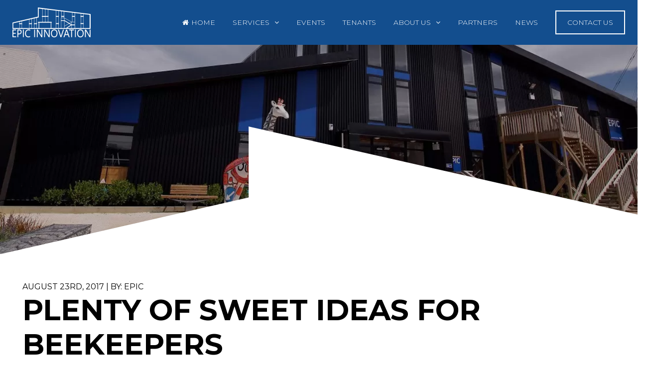

--- FILE ---
content_type: text/html; charset=UTF-8
request_url: https://epicinnovation.co.nz/plenty-of-sweet-ideas-for-beekeepers/
body_size: 39909
content:
<!DOCTYPE html>
<!--[if IE 7]>
<html class="ie ie7" lang="en-US">
<![endif]-->
<!--[if IE 8]>
<html class="ie ie8" lang="en-US">
<![endif]-->
<!--[if !(IE 7) | !(IE 8)  ]><!-->
<html lang="en-US">
<!--<![endif]-->

<head>
  <title>Plenty of sweet ideas for beekeepers - Epic Innovation</title>

  <link rel="pingback" href="https://epicinnovation.co.nz/xmlrpc.php" />
  <meta charset="utf-8">
  <meta http-equiv="X-UA-Compatible" content="IE=edge">
  <meta name="viewport" content="width=device-width, initial-scale=1, shrink-to-fit=no">

  <link rel="icon" type="image/png" href="https://epicinnovation.co.nz/wp-content/themes/epic-2018/images/favicon-32x32.png" sizes="32x32" />
  <link rel="icon" type="image/png" href="https://epicinnovation.co.nz/wp-content/themes/epic-2018/images/favicon-16x16.png" sizes="16x16" />

  <!-- Bootstrap core CSS -->
  <link href="https://epicinnovation.co.nz/wp-content/themes/epic-2018/css/bootstrap.min.css" rel="stylesheet">
  <script src="https://use.fontawesome.com/fd365e3271.js"></script>
<!-- Global site tag (gtag.js) - Google Analytics -->
<script async src="https://www.googletagmanager.com/gtag/js?id=UA-10553265-52"></script>
<script>
  window.dataLayer = window.dataLayer || [];
  function gtag(){dataLayer.push(arguments);}
  gtag('js', new Date());

  gtag('config', 'UA-10553265-52');
</script>

  <!-- Custom Stylesheet -->
  <link rel="stylesheet" href="https://epicinnovation.co.nz/wp-content/themes/epic-2018/style.css" media="screen" />

  <meta name='robots' content='index, follow, max-image-preview:large, max-snippet:-1, max-video-preview:-1' />
	<style>img:is([sizes="auto" i], [sizes^="auto," i]) { contain-intrinsic-size: 3000px 1500px }</style>
	
	<!-- This site is optimized with the Yoast SEO plugin v26.5 - https://yoast.com/wordpress/plugins/seo/ -->
	<link rel="canonical" href="https://epicinnovation.co.nz/plenty-of-sweet-ideas-for-beekeepers/" />
	<meta property="og:locale" content="en_US" />
	<meta property="og:type" content="article" />
	<meta property="og:title" content="Plenty of sweet ideas for beekeepers - Epic Innovation" />
	<meta property="og:description" content="Remote beehive monitoring company Hivemind is undeterred by a shortfall in a crowdfunding effort to test demand for a hobbyist version of its product. Hivemind, of Christchurch, produces a satellite-connected..." />
	<meta property="og:url" content="https://epicinnovation.co.nz/plenty-of-sweet-ideas-for-beekeepers/" />
	<meta property="og:site_name" content="Epic Innovation" />
	<meta property="article:publisher" content="https://www.facebook.com/EPIC.Innovation.Campus/" />
	<meta property="article:published_time" content="2017-08-23T05:37:43+00:00" />
	<meta name="author" content="Epic" />
	<meta name="twitter:card" content="summary_large_image" />
	<meta name="twitter:creator" content="@EpicChCh" />
	<meta name="twitter:site" content="@EpicChCh" />
	<meta name="twitter:label1" content="Written by" />
	<meta name="twitter:data1" content="Epic" />
	<meta name="twitter:label2" content="Est. reading time" />
	<meta name="twitter:data2" content="1 minute" />
	<script type="application/ld+json" class="yoast-schema-graph">{"@context":"https://schema.org","@graph":[{"@type":"WebPage","@id":"https://epicinnovation.co.nz/plenty-of-sweet-ideas-for-beekeepers/","url":"https://epicinnovation.co.nz/plenty-of-sweet-ideas-for-beekeepers/","name":"Plenty of sweet ideas for beekeepers - Epic Innovation","isPartOf":{"@id":"https://epicinnovation.co.nz/#website"},"primaryImageOfPage":{"@id":"https://epicinnovation.co.nz/plenty-of-sweet-ideas-for-beekeepers/#primaryimage"},"image":{"@id":"https://epicinnovation.co.nz/plenty-of-sweet-ideas-for-beekeepers/#primaryimage"},"thumbnailUrl":"","datePublished":"2017-08-23T05:37:43+00:00","author":{"@id":"https://epicinnovation.co.nz/#/schema/person/2269e4ff059555667b44d220b87431c0"},"breadcrumb":{"@id":"https://epicinnovation.co.nz/plenty-of-sweet-ideas-for-beekeepers/#breadcrumb"},"inLanguage":"en-US","potentialAction":[{"@type":"ReadAction","target":["https://epicinnovation.co.nz/plenty-of-sweet-ideas-for-beekeepers/"]}]},{"@type":"ImageObject","inLanguage":"en-US","@id":"https://epicinnovation.co.nz/plenty-of-sweet-ideas-for-beekeepers/#primaryimage","url":"","contentUrl":""},{"@type":"BreadcrumbList","@id":"https://epicinnovation.co.nz/plenty-of-sweet-ideas-for-beekeepers/#breadcrumb","itemListElement":[{"@type":"ListItem","position":1,"name":"Home","item":"https://epicinnovation.co.nz/"},{"@type":"ListItem","position":2,"name":"Plenty of sweet ideas for beekeepers"}]},{"@type":"WebSite","@id":"https://epicinnovation.co.nz/#website","url":"https://epicinnovation.co.nz/","name":"Epic Innovation","description":"","potentialAction":[{"@type":"SearchAction","target":{"@type":"EntryPoint","urlTemplate":"https://epicinnovation.co.nz/?s={search_term_string}"},"query-input":{"@type":"PropertyValueSpecification","valueRequired":true,"valueName":"search_term_string"}}],"inLanguage":"en-US"},{"@type":"Person","@id":"https://epicinnovation.co.nz/#/schema/person/2269e4ff059555667b44d220b87431c0","name":"Epic","url":"https://epicinnovation.co.nz/author/epic/"}]}</script>
	<!-- / Yoast SEO plugin. -->


<link rel='dns-prefetch' href='//stats.wp.com' />
<link rel="alternate" type="application/rss+xml" title="Epic Innovation &raquo; Plenty of sweet ideas for beekeepers Comments Feed" href="https://epicinnovation.co.nz/plenty-of-sweet-ideas-for-beekeepers/feed/" />
<script type="text/javascript">
/* <![CDATA[ */
window._wpemojiSettings = {"baseUrl":"https:\/\/s.w.org\/images\/core\/emoji\/16.0.1\/72x72\/","ext":".png","svgUrl":"https:\/\/s.w.org\/images\/core\/emoji\/16.0.1\/svg\/","svgExt":".svg","source":{"concatemoji":"https:\/\/epicinnovation.co.nz\/wp-includes\/js\/wp-emoji-release.min.js?ver=6.8.2"}};
/*! This file is auto-generated */
!function(s,n){var o,i,e;function c(e){try{var t={supportTests:e,timestamp:(new Date).valueOf()};sessionStorage.setItem(o,JSON.stringify(t))}catch(e){}}function p(e,t,n){e.clearRect(0,0,e.canvas.width,e.canvas.height),e.fillText(t,0,0);var t=new Uint32Array(e.getImageData(0,0,e.canvas.width,e.canvas.height).data),a=(e.clearRect(0,0,e.canvas.width,e.canvas.height),e.fillText(n,0,0),new Uint32Array(e.getImageData(0,0,e.canvas.width,e.canvas.height).data));return t.every(function(e,t){return e===a[t]})}function u(e,t){e.clearRect(0,0,e.canvas.width,e.canvas.height),e.fillText(t,0,0);for(var n=e.getImageData(16,16,1,1),a=0;a<n.data.length;a++)if(0!==n.data[a])return!1;return!0}function f(e,t,n,a){switch(t){case"flag":return n(e,"\ud83c\udff3\ufe0f\u200d\u26a7\ufe0f","\ud83c\udff3\ufe0f\u200b\u26a7\ufe0f")?!1:!n(e,"\ud83c\udde8\ud83c\uddf6","\ud83c\udde8\u200b\ud83c\uddf6")&&!n(e,"\ud83c\udff4\udb40\udc67\udb40\udc62\udb40\udc65\udb40\udc6e\udb40\udc67\udb40\udc7f","\ud83c\udff4\u200b\udb40\udc67\u200b\udb40\udc62\u200b\udb40\udc65\u200b\udb40\udc6e\u200b\udb40\udc67\u200b\udb40\udc7f");case"emoji":return!a(e,"\ud83e\udedf")}return!1}function g(e,t,n,a){var r="undefined"!=typeof WorkerGlobalScope&&self instanceof WorkerGlobalScope?new OffscreenCanvas(300,150):s.createElement("canvas"),o=r.getContext("2d",{willReadFrequently:!0}),i=(o.textBaseline="top",o.font="600 32px Arial",{});return e.forEach(function(e){i[e]=t(o,e,n,a)}),i}function t(e){var t=s.createElement("script");t.src=e,t.defer=!0,s.head.appendChild(t)}"undefined"!=typeof Promise&&(o="wpEmojiSettingsSupports",i=["flag","emoji"],n.supports={everything:!0,everythingExceptFlag:!0},e=new Promise(function(e){s.addEventListener("DOMContentLoaded",e,{once:!0})}),new Promise(function(t){var n=function(){try{var e=JSON.parse(sessionStorage.getItem(o));if("object"==typeof e&&"number"==typeof e.timestamp&&(new Date).valueOf()<e.timestamp+604800&&"object"==typeof e.supportTests)return e.supportTests}catch(e){}return null}();if(!n){if("undefined"!=typeof Worker&&"undefined"!=typeof OffscreenCanvas&&"undefined"!=typeof URL&&URL.createObjectURL&&"undefined"!=typeof Blob)try{var e="postMessage("+g.toString()+"("+[JSON.stringify(i),f.toString(),p.toString(),u.toString()].join(",")+"));",a=new Blob([e],{type:"text/javascript"}),r=new Worker(URL.createObjectURL(a),{name:"wpTestEmojiSupports"});return void(r.onmessage=function(e){c(n=e.data),r.terminate(),t(n)})}catch(e){}c(n=g(i,f,p,u))}t(n)}).then(function(e){for(var t in e)n.supports[t]=e[t],n.supports.everything=n.supports.everything&&n.supports[t],"flag"!==t&&(n.supports.everythingExceptFlag=n.supports.everythingExceptFlag&&n.supports[t]);n.supports.everythingExceptFlag=n.supports.everythingExceptFlag&&!n.supports.flag,n.DOMReady=!1,n.readyCallback=function(){n.DOMReady=!0}}).then(function(){return e}).then(function(){var e;n.supports.everything||(n.readyCallback(),(e=n.source||{}).concatemoji?t(e.concatemoji):e.wpemoji&&e.twemoji&&(t(e.twemoji),t(e.wpemoji)))}))}((window,document),window._wpemojiSettings);
/* ]]> */
</script>
<style id='wp-emoji-styles-inline-css' type='text/css'>

	img.wp-smiley, img.emoji {
		display: inline !important;
		border: none !important;
		box-shadow: none !important;
		height: 1em !important;
		width: 1em !important;
		margin: 0 0.07em !important;
		vertical-align: -0.1em !important;
		background: none !important;
		padding: 0 !important;
	}
</style>
<link rel='stylesheet' id='wp-block-library-css' href='https://epicinnovation.co.nz/wp-includes/css/dist/block-library/style.min.css?ver=6.8.2' type='text/css' media='all' />
<style id='classic-theme-styles-inline-css' type='text/css'>
/*! This file is auto-generated */
.wp-block-button__link{color:#fff;background-color:#32373c;border-radius:9999px;box-shadow:none;text-decoration:none;padding:calc(.667em + 2px) calc(1.333em + 2px);font-size:1.125em}.wp-block-file__button{background:#32373c;color:#fff;text-decoration:none}
</style>
<link rel='stylesheet' id='mediaelement-css' href='https://epicinnovation.co.nz/wp-includes/js/mediaelement/mediaelementplayer-legacy.min.css?ver=4.2.17' type='text/css' media='all' />
<link rel='stylesheet' id='wp-mediaelement-css' href='https://epicinnovation.co.nz/wp-includes/js/mediaelement/wp-mediaelement.min.css?ver=6.8.2' type='text/css' media='all' />
<style id='jetpack-sharing-buttons-style-inline-css' type='text/css'>
.jetpack-sharing-buttons__services-list{display:flex;flex-direction:row;flex-wrap:wrap;gap:0;list-style-type:none;margin:5px;padding:0}.jetpack-sharing-buttons__services-list.has-small-icon-size{font-size:12px}.jetpack-sharing-buttons__services-list.has-normal-icon-size{font-size:16px}.jetpack-sharing-buttons__services-list.has-large-icon-size{font-size:24px}.jetpack-sharing-buttons__services-list.has-huge-icon-size{font-size:36px}@media print{.jetpack-sharing-buttons__services-list{display:none!important}}.editor-styles-wrapper .wp-block-jetpack-sharing-buttons{gap:0;padding-inline-start:0}ul.jetpack-sharing-buttons__services-list.has-background{padding:1.25em 2.375em}
</style>
<style id='global-styles-inline-css' type='text/css'>
:root{--wp--preset--aspect-ratio--square: 1;--wp--preset--aspect-ratio--4-3: 4/3;--wp--preset--aspect-ratio--3-4: 3/4;--wp--preset--aspect-ratio--3-2: 3/2;--wp--preset--aspect-ratio--2-3: 2/3;--wp--preset--aspect-ratio--16-9: 16/9;--wp--preset--aspect-ratio--9-16: 9/16;--wp--preset--color--black: #000000;--wp--preset--color--cyan-bluish-gray: #abb8c3;--wp--preset--color--white: #ffffff;--wp--preset--color--pale-pink: #f78da7;--wp--preset--color--vivid-red: #cf2e2e;--wp--preset--color--luminous-vivid-orange: #ff6900;--wp--preset--color--luminous-vivid-amber: #fcb900;--wp--preset--color--light-green-cyan: #7bdcb5;--wp--preset--color--vivid-green-cyan: #00d084;--wp--preset--color--pale-cyan-blue: #8ed1fc;--wp--preset--color--vivid-cyan-blue: #0693e3;--wp--preset--color--vivid-purple: #9b51e0;--wp--preset--gradient--vivid-cyan-blue-to-vivid-purple: linear-gradient(135deg,rgba(6,147,227,1) 0%,rgb(155,81,224) 100%);--wp--preset--gradient--light-green-cyan-to-vivid-green-cyan: linear-gradient(135deg,rgb(122,220,180) 0%,rgb(0,208,130) 100%);--wp--preset--gradient--luminous-vivid-amber-to-luminous-vivid-orange: linear-gradient(135deg,rgba(252,185,0,1) 0%,rgba(255,105,0,1) 100%);--wp--preset--gradient--luminous-vivid-orange-to-vivid-red: linear-gradient(135deg,rgba(255,105,0,1) 0%,rgb(207,46,46) 100%);--wp--preset--gradient--very-light-gray-to-cyan-bluish-gray: linear-gradient(135deg,rgb(238,238,238) 0%,rgb(169,184,195) 100%);--wp--preset--gradient--cool-to-warm-spectrum: linear-gradient(135deg,rgb(74,234,220) 0%,rgb(151,120,209) 20%,rgb(207,42,186) 40%,rgb(238,44,130) 60%,rgb(251,105,98) 80%,rgb(254,248,76) 100%);--wp--preset--gradient--blush-light-purple: linear-gradient(135deg,rgb(255,206,236) 0%,rgb(152,150,240) 100%);--wp--preset--gradient--blush-bordeaux: linear-gradient(135deg,rgb(254,205,165) 0%,rgb(254,45,45) 50%,rgb(107,0,62) 100%);--wp--preset--gradient--luminous-dusk: linear-gradient(135deg,rgb(255,203,112) 0%,rgb(199,81,192) 50%,rgb(65,88,208) 100%);--wp--preset--gradient--pale-ocean: linear-gradient(135deg,rgb(255,245,203) 0%,rgb(182,227,212) 50%,rgb(51,167,181) 100%);--wp--preset--gradient--electric-grass: linear-gradient(135deg,rgb(202,248,128) 0%,rgb(113,206,126) 100%);--wp--preset--gradient--midnight: linear-gradient(135deg,rgb(2,3,129) 0%,rgb(40,116,252) 100%);--wp--preset--font-size--small: 13px;--wp--preset--font-size--medium: 20px;--wp--preset--font-size--large: 36px;--wp--preset--font-size--x-large: 42px;--wp--preset--spacing--20: 0.44rem;--wp--preset--spacing--30: 0.67rem;--wp--preset--spacing--40: 1rem;--wp--preset--spacing--50: 1.5rem;--wp--preset--spacing--60: 2.25rem;--wp--preset--spacing--70: 3.38rem;--wp--preset--spacing--80: 5.06rem;--wp--preset--shadow--natural: 6px 6px 9px rgba(0, 0, 0, 0.2);--wp--preset--shadow--deep: 12px 12px 50px rgba(0, 0, 0, 0.4);--wp--preset--shadow--sharp: 6px 6px 0px rgba(0, 0, 0, 0.2);--wp--preset--shadow--outlined: 6px 6px 0px -3px rgba(255, 255, 255, 1), 6px 6px rgba(0, 0, 0, 1);--wp--preset--shadow--crisp: 6px 6px 0px rgba(0, 0, 0, 1);}:where(.is-layout-flex){gap: 0.5em;}:where(.is-layout-grid){gap: 0.5em;}body .is-layout-flex{display: flex;}.is-layout-flex{flex-wrap: wrap;align-items: center;}.is-layout-flex > :is(*, div){margin: 0;}body .is-layout-grid{display: grid;}.is-layout-grid > :is(*, div){margin: 0;}:where(.wp-block-columns.is-layout-flex){gap: 2em;}:where(.wp-block-columns.is-layout-grid){gap: 2em;}:where(.wp-block-post-template.is-layout-flex){gap: 1.25em;}:where(.wp-block-post-template.is-layout-grid){gap: 1.25em;}.has-black-color{color: var(--wp--preset--color--black) !important;}.has-cyan-bluish-gray-color{color: var(--wp--preset--color--cyan-bluish-gray) !important;}.has-white-color{color: var(--wp--preset--color--white) !important;}.has-pale-pink-color{color: var(--wp--preset--color--pale-pink) !important;}.has-vivid-red-color{color: var(--wp--preset--color--vivid-red) !important;}.has-luminous-vivid-orange-color{color: var(--wp--preset--color--luminous-vivid-orange) !important;}.has-luminous-vivid-amber-color{color: var(--wp--preset--color--luminous-vivid-amber) !important;}.has-light-green-cyan-color{color: var(--wp--preset--color--light-green-cyan) !important;}.has-vivid-green-cyan-color{color: var(--wp--preset--color--vivid-green-cyan) !important;}.has-pale-cyan-blue-color{color: var(--wp--preset--color--pale-cyan-blue) !important;}.has-vivid-cyan-blue-color{color: var(--wp--preset--color--vivid-cyan-blue) !important;}.has-vivid-purple-color{color: var(--wp--preset--color--vivid-purple) !important;}.has-black-background-color{background-color: var(--wp--preset--color--black) !important;}.has-cyan-bluish-gray-background-color{background-color: var(--wp--preset--color--cyan-bluish-gray) !important;}.has-white-background-color{background-color: var(--wp--preset--color--white) !important;}.has-pale-pink-background-color{background-color: var(--wp--preset--color--pale-pink) !important;}.has-vivid-red-background-color{background-color: var(--wp--preset--color--vivid-red) !important;}.has-luminous-vivid-orange-background-color{background-color: var(--wp--preset--color--luminous-vivid-orange) !important;}.has-luminous-vivid-amber-background-color{background-color: var(--wp--preset--color--luminous-vivid-amber) !important;}.has-light-green-cyan-background-color{background-color: var(--wp--preset--color--light-green-cyan) !important;}.has-vivid-green-cyan-background-color{background-color: var(--wp--preset--color--vivid-green-cyan) !important;}.has-pale-cyan-blue-background-color{background-color: var(--wp--preset--color--pale-cyan-blue) !important;}.has-vivid-cyan-blue-background-color{background-color: var(--wp--preset--color--vivid-cyan-blue) !important;}.has-vivid-purple-background-color{background-color: var(--wp--preset--color--vivid-purple) !important;}.has-black-border-color{border-color: var(--wp--preset--color--black) !important;}.has-cyan-bluish-gray-border-color{border-color: var(--wp--preset--color--cyan-bluish-gray) !important;}.has-white-border-color{border-color: var(--wp--preset--color--white) !important;}.has-pale-pink-border-color{border-color: var(--wp--preset--color--pale-pink) !important;}.has-vivid-red-border-color{border-color: var(--wp--preset--color--vivid-red) !important;}.has-luminous-vivid-orange-border-color{border-color: var(--wp--preset--color--luminous-vivid-orange) !important;}.has-luminous-vivid-amber-border-color{border-color: var(--wp--preset--color--luminous-vivid-amber) !important;}.has-light-green-cyan-border-color{border-color: var(--wp--preset--color--light-green-cyan) !important;}.has-vivid-green-cyan-border-color{border-color: var(--wp--preset--color--vivid-green-cyan) !important;}.has-pale-cyan-blue-border-color{border-color: var(--wp--preset--color--pale-cyan-blue) !important;}.has-vivid-cyan-blue-border-color{border-color: var(--wp--preset--color--vivid-cyan-blue) !important;}.has-vivid-purple-border-color{border-color: var(--wp--preset--color--vivid-purple) !important;}.has-vivid-cyan-blue-to-vivid-purple-gradient-background{background: var(--wp--preset--gradient--vivid-cyan-blue-to-vivid-purple) !important;}.has-light-green-cyan-to-vivid-green-cyan-gradient-background{background: var(--wp--preset--gradient--light-green-cyan-to-vivid-green-cyan) !important;}.has-luminous-vivid-amber-to-luminous-vivid-orange-gradient-background{background: var(--wp--preset--gradient--luminous-vivid-amber-to-luminous-vivid-orange) !important;}.has-luminous-vivid-orange-to-vivid-red-gradient-background{background: var(--wp--preset--gradient--luminous-vivid-orange-to-vivid-red) !important;}.has-very-light-gray-to-cyan-bluish-gray-gradient-background{background: var(--wp--preset--gradient--very-light-gray-to-cyan-bluish-gray) !important;}.has-cool-to-warm-spectrum-gradient-background{background: var(--wp--preset--gradient--cool-to-warm-spectrum) !important;}.has-blush-light-purple-gradient-background{background: var(--wp--preset--gradient--blush-light-purple) !important;}.has-blush-bordeaux-gradient-background{background: var(--wp--preset--gradient--blush-bordeaux) !important;}.has-luminous-dusk-gradient-background{background: var(--wp--preset--gradient--luminous-dusk) !important;}.has-pale-ocean-gradient-background{background: var(--wp--preset--gradient--pale-ocean) !important;}.has-electric-grass-gradient-background{background: var(--wp--preset--gradient--electric-grass) !important;}.has-midnight-gradient-background{background: var(--wp--preset--gradient--midnight) !important;}.has-small-font-size{font-size: var(--wp--preset--font-size--small) !important;}.has-medium-font-size{font-size: var(--wp--preset--font-size--medium) !important;}.has-large-font-size{font-size: var(--wp--preset--font-size--large) !important;}.has-x-large-font-size{font-size: var(--wp--preset--font-size--x-large) !important;}
:where(.wp-block-post-template.is-layout-flex){gap: 1.25em;}:where(.wp-block-post-template.is-layout-grid){gap: 1.25em;}
:where(.wp-block-columns.is-layout-flex){gap: 2em;}:where(.wp-block-columns.is-layout-grid){gap: 2em;}
:root :where(.wp-block-pullquote){font-size: 1.5em;line-height: 1.6;}
</style>
<link rel='stylesheet' id='responsive-lightbox-swipebox-css' href='https://epicinnovation.co.nz/wp-content/plugins/responsive-lightbox/assets/swipebox/swipebox.min.css?ver=1.5.2' type='text/css' media='all' />
<link rel='stylesheet' id='wp-pagenavi-css' href='https://epicinnovation.co.nz/wp-content/plugins/wp-pagenavi/pagenavi-css.css?ver=2.70' type='text/css' media='all' />
<script type="text/javascript" src="https://epicinnovation.co.nz/wp-content/themes/epic-2018/js/jQuery.min.js" id="jquery-js"></script>
<script type="text/javascript" src="https://epicinnovation.co.nz/wp-content/plugins/responsive-lightbox/assets/infinitescroll/infinite-scroll.pkgd.min.js?ver=4.0.1" id="responsive-lightbox-infinite-scroll-js"></script>
<link rel="https://api.w.org/" href="https://epicinnovation.co.nz/wp-json/" /><link rel="alternate" title="JSON" type="application/json" href="https://epicinnovation.co.nz/wp-json/wp/v2/posts/1009" /><link rel="EditURI" type="application/rsd+xml" title="RSD" href="https://epicinnovation.co.nz/xmlrpc.php?rsd" />
<meta name="generator" content="WordPress 6.8.2" />
<link rel='shortlink' href='https://epicinnovation.co.nz/?p=1009' />
<link rel="alternate" title="oEmbed (JSON)" type="application/json+oembed" href="https://epicinnovation.co.nz/wp-json/oembed/1.0/embed?url=https%3A%2F%2Fepicinnovation.co.nz%2Fplenty-of-sweet-ideas-for-beekeepers%2F" />
<link rel="alternate" title="oEmbed (XML)" type="text/xml+oembed" href="https://epicinnovation.co.nz/wp-json/oembed/1.0/embed?url=https%3A%2F%2Fepicinnovation.co.nz%2Fplenty-of-sweet-ideas-for-beekeepers%2F&#038;format=xml" />
<script type="text/javascript">
(function(url){
	if(/(?:Chrome\/26\.0\.1410\.63 Safari\/537\.31|WordfenceTestMonBot)/.test(navigator.userAgent)){ return; }
	var addEvent = function(evt, handler) {
		if (window.addEventListener) {
			document.addEventListener(evt, handler, false);
		} else if (window.attachEvent) {
			document.attachEvent('on' + evt, handler);
		}
	};
	var removeEvent = function(evt, handler) {
		if (window.removeEventListener) {
			document.removeEventListener(evt, handler, false);
		} else if (window.detachEvent) {
			document.detachEvent('on' + evt, handler);
		}
	};
	var evts = 'contextmenu dblclick drag dragend dragenter dragleave dragover dragstart drop keydown keypress keyup mousedown mousemove mouseout mouseover mouseup mousewheel scroll'.split(' ');
	var logHuman = function() {
		if (window.wfLogHumanRan) { return; }
		window.wfLogHumanRan = true;
		var wfscr = document.createElement('script');
		wfscr.type = 'text/javascript';
		wfscr.async = true;
		wfscr.src = url + '&r=' + Math.random();
		(document.getElementsByTagName('head')[0]||document.getElementsByTagName('body')[0]).appendChild(wfscr);
		for (var i = 0; i < evts.length; i++) {
			removeEvent(evts[i], logHuman);
		}
	};
	for (var i = 0; i < evts.length; i++) {
		addEvent(evts[i], logHuman);
	}
})('//epicinnovation.co.nz/?wordfence_lh=1&hid=9BDABC511B734FE7D2A8C42A7C22D7F6');
</script><meta name="tec-api-version" content="v1"><meta name="tec-api-origin" content="https://epicinnovation.co.nz"><link rel="alternate" href="https://epicinnovation.co.nz/wp-json/tribe/events/v1/" />	<style>img#wpstats{display:none}</style>
		</head>

<body class="wp-singular post-template-default single single-post postid-1009 single-format-standard wp-theme-epic-2018 tribe-no-js page-template-epic-2018">

  <!-- Mobile Nav -->
   <div id="mobileNav">
      <div class="mobileNav-header">
          <span class="navToggle"><i class="fa fa-times" aria-hidden="true"></i> Close</span>
          <div class="clear"></div>
      </div>
      <nav class="mobile-main-menu"><ul id="menu-main-menu" class="menu"><li id="menu-item-22" class="home menu-item menu-item-type-post_type menu-item-object-page menu-item-home menu-item-22"><a href="https://epicinnovation.co.nz/">Home</a></li>
<li id="menu-item-29" class="menu-item menu-item-type-post_type menu-item-object-page menu-item-has-children menu-item-29"><a href="https://epicinnovation.co.nz/services/">Services</a>
<ul class="sub-menu">
	<li id="menu-item-1430" class="menu-item menu-item-type-post_type menu-item-object-page menu-item-1430"><a href="https://epicinnovation.co.nz/services/meeting-rooms/">Meeting Rooms</a></li>
	<li id="menu-item-1433" class="menu-item menu-item-type-custom menu-item-object-custom menu-item-1433"><a href="/tenants">Tenancy</a></li>
	<li id="menu-item-1432" class="menu-item menu-item-type-post_type menu-item-object-page menu-item-1432"><a href="https://epicinnovation.co.nz/tenancy-enquiry/">Tenancy Enquiry</a></li>
	<li id="menu-item-1435" class="menu-item menu-item-type-post_type menu-item-object-page menu-item-1435"><a href="https://epicinnovation.co.nz/host-an-event/">Host An Event</a></li>
</ul>
</li>
<li id="menu-item-7702" class="menu-item menu-item-type-custom menu-item-object-custom menu-item-7702"><a href="https://epicinnovation.co.nz/events/month/">Events</a></li>
<li id="menu-item-275" class="menu-item menu-item-type-custom menu-item-object-custom menu-item-275"><a href="/tenants">Tenants</a></li>
<li id="menu-item-23" class="menu-item menu-item-type-post_type menu-item-object-page menu-item-has-children menu-item-23"><a href="https://epicinnovation.co.nz/about-us/">About Us</a>
<ul class="sub-menu">
	<li id="menu-item-1426" class="menu-item menu-item-type-post_type menu-item-object-page menu-item-1426"><a href="https://epicinnovation.co.nz/about-us/media/">Media</a></li>
</ul>
</li>
<li id="menu-item-30" class="menu-item menu-item-type-post_type menu-item-object-page menu-item-30"><a href="https://epicinnovation.co.nz/partners/">Partners</a></li>
<li id="menu-item-28" class="menu-item menu-item-type-post_type menu-item-object-page menu-item-28"><a href="https://epicinnovation.co.nz/news/">News</a></li>
<li id="menu-item-24" class="contact-us menu-item menu-item-type-post_type menu-item-object-page menu-item-24"><a href="https://epicinnovation.co.nz/contact-us/">Contact Us</a></li>
</ul></nav>  </div>
  <div class="mobileNav-overlay"></div>
  <!-- =============== -->

  <div id="wrap">
        <div class="header-image-bg page" style="background-image:url('https://epicinnovation.co.nz/wp-content/themes/epic-2018/images/default-bg.jpg');">
      <div class="header-image-bg-overlay"></div>
        <header>
      <!--<div id="header-top">
        <div class="width-restrict">
          <div class="left">
            <ul>
              <li><a href="https://www.facebook.com/EPIC.Innovation.Campus/" target="_blank"><i class="fa fa-facebook" aria-hidden="true"></i></a></li>
              <li><a href="https://twitter.com/EpicChCh" target="_blank"><i class="fa fa-twitter" aria-hidden="true"></i></a></li>
              <li><a href="https://www.youtube.com/user/EPICchch" target="_blank"><i class="fa fa-youtube-play" aria-hidden="true"></i></a></li>
              <li><a href="https://www.instagram.com/epicinnovation/" target="_blank"><i class="fa fa-instagram" aria-hidden="true"></i></a></li>
            </ul>
          </div>--><!--left-->
          <!--<div class="right">-->
            <!--<ul>
              <li><a href="/wp-login.php"><i class="fa fa-user-o" aria-hidden="true"></i>Login</a></li>
            </ul>-->
          <!--</div>--><!--right-->
        <!--<div class="clear"></div>
        </div>--><!--width-restrict-->
      <!--</div>--><!--header-top-->

      <div class="container-fluid main-menu-wrapper">
        <div class="width-restrict">
            <a href="https://epicinnovation.co.nz" class="header-logo"><img src="https://epicinnovation.co.nz/wp-content/themes/epic-2018/images/logo.png" alt="Epic Logo"/></a>
            <nav class="main-menu d-none d-sm-none d-md-none d-lg-block"><ul id="menu-main-menu-1" class="menu"><li class="home menu-item menu-item-type-post_type menu-item-object-page menu-item-home menu-item-22"><a href="https://epicinnovation.co.nz/">Home</a></li>
<li class="menu-item menu-item-type-post_type menu-item-object-page menu-item-has-children menu-item-29"><a href="https://epicinnovation.co.nz/services/">Services</a>
<ul class="sub-menu">
	<li class="menu-item menu-item-type-post_type menu-item-object-page menu-item-1430"><a href="https://epicinnovation.co.nz/services/meeting-rooms/">Meeting Rooms</a></li>
	<li class="menu-item menu-item-type-custom menu-item-object-custom menu-item-1433"><a href="/tenants">Tenancy</a></li>
	<li class="menu-item menu-item-type-post_type menu-item-object-page menu-item-1432"><a href="https://epicinnovation.co.nz/tenancy-enquiry/">Tenancy Enquiry</a></li>
	<li class="menu-item menu-item-type-post_type menu-item-object-page menu-item-1435"><a href="https://epicinnovation.co.nz/host-an-event/">Host An Event</a></li>
</ul>
</li>
<li class="menu-item menu-item-type-custom menu-item-object-custom menu-item-7702"><a href="https://epicinnovation.co.nz/events/month/">Events</a></li>
<li class="menu-item menu-item-type-custom menu-item-object-custom menu-item-275"><a href="/tenants">Tenants</a></li>
<li class="menu-item menu-item-type-post_type menu-item-object-page menu-item-has-children menu-item-23"><a href="https://epicinnovation.co.nz/about-us/">About Us</a>
<ul class="sub-menu">
	<li class="menu-item menu-item-type-post_type menu-item-object-page menu-item-1426"><a href="https://epicinnovation.co.nz/about-us/media/">Media</a></li>
</ul>
</li>
<li class="menu-item menu-item-type-post_type menu-item-object-page menu-item-30"><a href="https://epicinnovation.co.nz/partners/">Partners</a></li>
<li class="menu-item menu-item-type-post_type menu-item-object-page menu-item-28"><a href="https://epicinnovation.co.nz/news/">News</a></li>
<li class="contact-us menu-item menu-item-type-post_type menu-item-object-page menu-item-24"><a href="https://epicinnovation.co.nz/contact-us/">Contact Us</a></li>
</ul></nav>            <span class="navToggle d-block d-xs-block d-sm-block d-md-block d-lg-none d-xl-none">Menu <i class="fa fa-bars" aria-hidden="true"></i></span>
        </div><!--width-restrict-->
        <div class="clear"></div>
      </div>
    </header>

    <div id="header-change"></div>

    
    <section id="page" class="container">
      <div class="col-xs-12">
        <div class="jumbotron">
                    <p class="lead"></p>
          <h1></h1>
          <div class="clear"></div>
        </div><!--jumbotron-->
      </div><!--col-xs-12-->
    </section><!-- container -->

    
    </div><!--header-image-bg-->

    <div class="building-clip-path"></div>

    
	<section id="page" class="container single-post">
		<div class="col-xs-12">
			<div class="jumbotron single">
								<span>August 23rd, 2017 | By: Epic</span>
				<h1>Plenty of sweet ideas for beekeepers</h1>
				<div class="clear"></div>
			</div><!--jumbotron-->
		</div><!--col-xs-12-->
	</section><!-- container -->

	</div><!--header-image-bg-->


	<div class="single page content">
		<div class="container">
		
			<article id="blog-post" itemscope="" itemtype="http://schema.org/BlogPosting">
	    	<div class="content" itemprop="articleBody"><div class="itemIntroText">
<p>Remote beehive monitoring company Hivemind is undeterred by a shortfall in a crowdfunding effort to test demand for a hobbyist version of its product.</p>
</div>
<div class="itemFullText">
<p>Hivemind, of Christchurch, produces a satellite-connected beehive monitoring system for remote hive sites, even those out of mobile coverage.</p>
<p>The system primarily monitors beehive weight, hive temperature, humidity and site rainfall. A wireless site hub collects the readings from individual hives and uploads the data via a satellite link to the company’s webserver, to be made available to clients online.</p>
<p>Earlier this year, the company started an Indiegogo campaign to crowdfund its work on a cheaper hobbyist version, which would connect via domestic wireless and smartphones rather than satellite, and be suitable for backyard beekeepers. The campaign fell short of its funding target.</p>
<p>“I guess we found out what we needed to from that: no, it’s not something the hobbyists are keen on at the moment,” said Hivemind director Berwyn Hoyt.</p>
<p>To read the full article <a href="http://www.ruralnewsgroup.co.nz/item/12281-plenty-of-sweet-ideas-for-beekeepers?_cldee=d2VuZHlAZXBpY2lubm92YXRpb24uY28ubno%3D&amp;recipientid=contact-d96d1012475ae4118bf0d89d67648800-fe64de26bf154e5dbbdcb701f3e337db&amp;esid=5ed3af4d-6f81-e711-8113-e0071b677c51&amp;urlid=9">click here</a>.</p>
</div>
</div>
			</article><!-- blog-post -->

				</div><!--container-->
	</div><!--content-->

</div><!-- #wrap -->

<footer>
  <div class="container-fluid">
    <div class="row">
      <div class="col-12 col-xl-8 col-lg-8 col-md-12 col-sm-12 map">
        <!--<div class="map-responsive">-->
          <iframe src="https://www.google.com/maps/embed?pb=!1m18!1m12!1m3!1d2892.399693485518!2d172.63788391602156!3d-43.53570957912537!2m3!1f0!2f0!3f0!3m2!1i1024!2i768!4f13.1!3m3!1m2!1s0x6d318a186160b3c9%3A0xe4fedfc7a99b4ae0!2sEnterprise+Precinct+and+Innovation+Campus!5e0!3m2!1sen!2snz!4v1521593541702" width="600" height="450" style="border:0" allowfullscreen></iframe>
        <!--</div>--><!--map-responsive-->
      </div><!--map-->
      <div class="col-12 col-xl-4 col-lg-4 col-md-12 col-sm-12 address">
        <h5>Come &amp; Visit</h5>
        <address>
          <span><strong>EPIC Innovation Campus</strong></span>
          <span>76/106 Manchester St,</span>
          <span>Christchurch Central,</span>
          <span>Christchurch 8011.</span>
        </address>
        <a href="mailto:hello@epicchristchurch.co.nz">Email: hello@epicchristchurch.co.nz</a>
        <ul>
          <li><a href="https://www.facebook.com/EPIC.Innovation.Campus/" target="_blank"><i class="fa fa-facebook" aria-hidden="true"></i></a></li>
          <li><a href="https://twitter.com/EpicChCh" target="_blank"><i class="fa fa-twitter" aria-hidden="true"></i></a></li>
          <!-- <li><a href="https://www.youtube.com/user/EPICchch" target="_blank"><i class="fa fa-youtube-play" aria-hidden="true"></i></a></li> -->
          <li><a href="https://www.instagram.com/epicinnovationchch/" target="_blank"><i class="fa fa-instagram" aria-hidden="true"></i></a></li>
        </ul>
      </div><!--address-->
    </div><!--row-->
  </div><!--container-fluid-->
  <div class="footer-bottom">
    <div class="container-fluid">
      <div class="width-restrict">
        <div class="left">
          <span>&copy; Copyright Epic Innovation</span>
          <a href="/sitemap">Sitemap</a>
          <a href="terms-conditions">Terms &amp; Conditions</a>
          <a href="/privacy-policy">Privacy Policy</a>
        </div><!--left-->
        <div class="right">
          <span><a href="https://www.metadigital.co.nz/" target="_blank">Website By Meta Digital</a></span>
        </div><!--right-->
      </div><!--width-restrict-->
    </div><!--container-fluid-->
  </div><!--footer-bottom-->
</footer>

<script type="speculationrules">
{"prefetch":[{"source":"document","where":{"and":[{"href_matches":"\/*"},{"not":{"href_matches":["\/wp-*.php","\/wp-admin\/*","\/wp-content\/uploads\/*","\/wp-content\/*","\/wp-content\/plugins\/*","\/wp-content\/themes\/epic-2018\/*","\/*\\?(.+)"]}},{"not":{"selector_matches":"a[rel~=\"nofollow\"]"}},{"not":{"selector_matches":".no-prefetch, .no-prefetch a"}}]},"eagerness":"conservative"}]}
</script>
		<script>
		( function ( body ) {
			'use strict';
			body.className = body.className.replace( /\btribe-no-js\b/, 'tribe-js' );
		} )( document.body );
		</script>
		<script> /* <![CDATA[ */var tribe_l10n_datatables = {"aria":{"sort_ascending":": activate to sort column ascending","sort_descending":": activate to sort column descending"},"length_menu":"Show _MENU_ entries","empty_table":"No data available in table","info":"Showing _START_ to _END_ of _TOTAL_ entries","info_empty":"Showing 0 to 0 of 0 entries","info_filtered":"(filtered from _MAX_ total entries)","zero_records":"No matching records found","search":"Search:","all_selected_text":"All items on this page were selected. ","select_all_link":"Select all pages","clear_selection":"Clear Selection.","pagination":{"all":"All","next":"Next","previous":"Previous"},"select":{"rows":{"0":"","_":": Selected %d rows","1":": Selected 1 row"}},"datepicker":{"dayNames":["Sunday","Monday","Tuesday","Wednesday","Thursday","Friday","Saturday"],"dayNamesShort":["Sun","Mon","Tue","Wed","Thu","Fri","Sat"],"dayNamesMin":["S","M","T","W","T","F","S"],"monthNames":["January","February","March","April","May","June","July","August","September","October","November","December"],"monthNamesShort":["January","February","March","April","May","June","July","August","September","October","November","December"],"monthNamesMin":["Jan","Feb","Mar","Apr","May","Jun","Jul","Aug","Sep","Oct","Nov","Dec"],"nextText":"Next","prevText":"Prev","currentText":"Today","closeText":"Done","today":"Today","clear":"Clear"}};/* ]]> */ </script><script type="text/javascript" src="https://epicinnovation.co.nz/wp-content/plugins/the-events-calendar/common/build/js/user-agent.js?ver=da75d0bdea6dde3898df" id="tec-user-agent-js"></script>
<script type="text/javascript" src="https://epicinnovation.co.nz/wp-content/plugins/responsive-lightbox/assets/swipebox/jquery.swipebox.min.js?ver=1.5.2" id="responsive-lightbox-swipebox-js"></script>
<script src='https://epicinnovation.co.nz/wp-content/plugins/the-events-calendar/common/build/js/underscore-before.js'></script>
<script type="text/javascript" src="https://epicinnovation.co.nz/wp-includes/js/underscore.min.js?ver=1.13.7" id="underscore-js"></script>
<script src='https://epicinnovation.co.nz/wp-content/plugins/the-events-calendar/common/build/js/underscore-after.js'></script>
<script type="text/javascript" id="responsive-lightbox-js-before">
/* <![CDATA[ */
var rlArgs = {"script":"swipebox","selector":"lightbox","customEvents":"","activeGalleries":true,"animation":true,"hideCloseButtonOnMobile":false,"removeBarsOnMobile":false,"hideBars":false,"hideBarsDelay":5000,"videoMaxWidth":1080,"useSVG":true,"loopAtEnd":false,"woocommerce_gallery":false,"ajaxurl":"https:\/\/epicinnovation.co.nz\/wp-admin\/admin-ajax.php","nonce":"a93db33d6a","preview":false,"postId":1009,"scriptExtension":false};
/* ]]> */
</script>
<script type="text/javascript" src="https://epicinnovation.co.nz/wp-content/plugins/responsive-lightbox/js/front.js?ver=2.5.4" id="responsive-lightbox-js"></script>
<script type="text/javascript" id="jetpack-stats-js-before">
/* <![CDATA[ */
_stq = window._stq || [];
_stq.push([ "view", JSON.parse("{\"v\":\"ext\",\"blog\":\"148769836\",\"post\":\"1009\",\"tz\":\"13\",\"srv\":\"epicinnovation.co.nz\",\"j\":\"1:15.3.1\"}") ]);
_stq.push([ "clickTrackerInit", "148769836", "1009" ]);
/* ]]> */
</script>
<script type="text/javascript" src="https://stats.wp.com/e-202550.js" id="jetpack-stats-js" defer="defer" data-wp-strategy="defer"></script>
    <!-- Bootstrap core JavaScript
    ================================================== -->
    <!-- Placed at the end of the document so the pages load faster -->
    <script src="https://epicinnovation.co.nz/wp-content/themes/epic-2018/js/bootstrap.min.js"></script>
    <script src="https://epicinnovation.co.nz/wp-content/themes/epic-2018/js/meta.js"></script>
    <script src="https://epicinnovation.co.nz/wp-content/themes/epic-2018/js/waypoints.min.js"></script>
    <script src="https://ajax.googleapis.com/ajax/libs/webfont/1.5.2/webfont.js"></script>
    <script>WebFont.load({ google: { families: ['Montserrat:100,300,400,500,600,700'] }});</script>
  </body>
</html>


--- FILE ---
content_type: text/css
request_url: https://epicinnovation.co.nz/wp-content/themes/epic-2018/style.css
body_size: 35917
content:
/*
      ___        ___      ___        ___
     /\__\      /\  \    /\  \      /\  \
    /::|  |    /::\  \   \:\  \    /::\  \
   /:|:|  |   /:/\:\  \   \:\  \  /:/\:\  \
  /:/|:|__|__/::\~\:\  \  /::\  \/::\~\:\  \    ___  _ ____ _ ___ ____ _
 /:/ |::::\__\/\:\ \:\__\/:/\:\__\/\:\ \:\__\   |__> | |__, |  |  |--| |___
 \/__/~~/:/  /\~\:\ \/__/:/  \/__/__\:\/:/  /   .co.nz
       /:/  /\:\ \:\__\/:/  /        \::/  /
      /:/  /  \:\ \/__/\/__/         /:/  /
     /:/  /    \:\__\               /:/  /
     \/__/      \/__/               \/__/


Theme Name: Epic 2018
Description: Epic 2018 Theme
Version: 1
Author: Meta Digital
Author URI: http://metadigital.co.nz/
*/

/* Sticky Footer
================*/

html{height: 100%; overflow-x: hidden; font-size:62.5%;}

body {height: 100%; min-height: 100%; height: auto!important; display: flex; flex-direction: column; position: relative; font-family: 'Montserrat', sans-serif; font-size:1.6rem; color:#707070;}

#wrap{flex: 1 0 0; -ms-flex: 1 0 0; position: relative; right: 0; -webkit-transition: right .5s; -moz-transition: right .5s; -o-transition: right .5s; transition: right .5s;}

/* Global Styles
================*/
h1{font-size:5.8rem; font-weight:700; text-transform:uppercase; color:#333333;}
h2{font-size:4.8rem; font-weight:700; text-transform:uppercase;  color:#333333;}
h3{font-size:3.6rem; font-weight:700; text-transform:uppercase;  color:#333333;}
h4{font-size:2.8rem; font-weight:700; text-transform:uppercase;  color:#333333;}
h5{font-size:1.8rem; font-weight:700; text-transform:uppercase;  color:#333333;}

p{}
.lead{font-size: 2.4rem; text-transform:uppercase; color:#333333; padding-bottom:0px; margin-bottom:0px;}
strong{font-weight:bold}

a{color:#0056b3; text-decoration: none; -webkit-transition: all 0.5s ease; -moz-transition: all 0.5s ease; -o-transition: all 0.5s ease; transition: all 0.5s ease;}
a:visited, a:hover, a:active{text-decoration: underline;}

.testimonial-button{text-align:center; padding-top:45px;}

a.dark-border-link{border:2px solid #333333; color:#333333; padding:13px 22px; text-decoration:none;}
a.dark-border-link:hover{border:2px solid #27a6d6; background-color:#27a6d6; color:#ffffff; padding:13px 22px;}

a.border-link{border:2px solid #ffffff; color:#ffffff; padding:13px 22px; text-decoration:none;}
a.border-link:hover{border:2px solid #27a6d6; background-color:#27a6d6; padding:13px 22px;}
a.solid-button{padding:13px 22px; text-transform:uppercase;}

.gform_button{border:2px solid #333333!important; color:#333333; padding:10px 22px!important; background-color:unset; text-decoration:none;}
.gform_button:hover{border:2px solid #27a6d6!important; background-color:#27a6d6; color:#ffffff; cursor:pointer;}

.gfield_label{font-weight:300!important;}
.gform_wrapper input, .gform_wrapper textarea{border:1px solid #333333;}

.clear{clear:both;}

.alignright, img.alignright {float: right; margin: 0 0 15px 30px;}
.alignleft, img.alignleft{float: left; margin: 0 30px 15px 0;}

* {outline:none!important;}

.width-restrict{max-width:1500px; margin:0 auto;}

#yoast-breadcrumbs{font-size:14px; margin-bottom:20px; font-weight:200; color:#ffffff; text-transform:uppercase;}
#yoast-breadcrumbs a{color:#ffffff;}
#yoast-breadcrumbs .breadcrumb_last{font-weight:600;}

::-moz-selection{background:#27a6d6; color:#ffffff;}
::selection{background:#27a6d6; color:#ffffff;}

img{max-width:100%; height:auto;}

/* Mobile Nav
=============*/
#mobileNav{height: 100%; width: 50%; position: fixed; z-index: 1000; top: 0; right: -50%; overflow-x: hidden; -webkit-transition: all 0.5s ease; -moz-transition: all 0.5s ease; -o-transition: all 0.5s ease; transition: all 0.5s ease;}
#wrap.menuOpenWrap{right: 50%; pointer-events: none;}
#mobileNav.menuOpen{right:0;}
.mobileNav-overlay.menuOpen{width: 100%; height: 100%; left: 0; top: 0; position: absolute; background-color: transparent; z-index: 1;}

/* Header
=========*/
.my-events-header{position:unset!important; background-color:unset!important;}
.scroll-header header{position:fixed; z-index:1000; width:100%; background-color:#134e8e;}
.scroll-header #header-top{display:none;}
.scroll-header #header-change{height:140px;}

.header-image-bg{padding-bottom:250px; background-repeat:no-repeat; background-size:cover; background-position:center; position:relative;}
.header-image-bg.page{padding-bottom:100px; background-repeat:no-repeat; background-size:cover; background-position:center; position:relative;}
.header-image-bg-overlay{position:absolute; height:100%; width:100%; /*background:rgba(0,0,0,0.5);*/ top:0; z-index:0;}

header, #home, .container{position:relative;}

/*#header-top{background-color:#134e8e; padding:15px 25px; line-height:0;}
#header-top .left{float:left;}
#header-top .left ul{margin:0; padding:0;}
#header-top .left ul li{list-style-type:none; float:left; margin-right:10px;}
#header-top .left ul li a{height:20px; width:20px; background-color:#ffffff; display:block; text-align:center; line-height:16px; border-radius:25px;}
#header-top .left ul li a .fa{color:#134e8e; font-size:1.2rem;}

#header-top .right{float:right;}
#header-top .right ul{margin:0; padding:0;}
#header-top .right ul li{list-style-type:none;}
#header-top .right ul li a{color:#ffffff; font-size:1.4rem; font-weight:300; text-transform:uppercase;}
#header-top .right ul li a .fa{margin-right:9px;}*/

.main-menu-wrapper{padding:15px 25px; background-color:#134e8e;}

.header-logo{float:left;}

.main-menu{float:right;}

nav.main-menu ul{padding: 0; margin: 20px 0px 0px 0px; display: inline-block; position: relative;}
nav.main-menu li{float:left; list-style-type:none; padding: 0; margin: 0px 0px 0px 35px; position: relative; font-size:1.4rem; font-weight:300; text-transform:uppercase;}
nav.main-menu li a{color:#ffffff; text-decoration:none; padding-bottom:13px; border-bottom:2px solid transparent;}
nav.main-menu li.current-menu-item a, nav.main-menu li.sub-menu-active a{border-bottom:2px solid #ffffff;}
nav.main-menu li a:hover{border-bottom:2px solid #ffffff;}
nav.main-menu li.home a:before{content: "\f015"; font-family: FontAwesome; margin-right:5px;}
nav.main-menu li.contact-us a{border:2px solid #ffffff; padding:13px 22px;}
nav.main-menu li.contact-us a:hover{border:2px solid #27a6d6; background-color:#27a6d6;}
nav.main-menu li a:hover{}
nav.main-menu li.menu-item-has-children > a:after{content: "\f107"; font-family: FontAwesome; margin-left: 10px;}
nav.main-menu li.sub-menu-active.menu-item-has-children > a:after{content: "\f106";}
nav.main-menu ul.sub-menu{background-color:#134e8e;}
nav.main-menu ul.sub-menu li{padding:7px;}
nav.main-menu ul.sub-menu{display: none; position: absolute; white-space: nowrap; top: 100%; left: 0; z-index: 99999; text-align: left; overflow: hidden; padding: 0;}
nav.main-menu ul.sub-menu li{margin-left:0; display:block; width:100%; padding:7px;}
nav.main-menu ul.sub-menu li a{border:none;}

/* Home
=======*/
#home .jumbotron{background-color: unset; padding:100px 0px; border-radius:0; text-transform:uppercase; color:#ffffff; background:none;}
#home .jumbotron .lead{margin:0; font-size:3.0rem; color:#ffffff;}
#home .jumbotron h1{margin-bottom:100px; color:#ffffff;}
#home .jumbotron .border-link{margin-right:23px; display:inline-block;}

#home .jumbotron a.border-link.color-blue{background: #27a6d6!important; border-color: #27a6d6!important;}
#home .jumbotron a.border-link.color-blue:hover{background: #134e8e!important; border-color: #134e8e!important;}

.building-clip-path{margin-top:-256px; margin-bottom:-290px; height:570px; background-color:#ffffff;-webkit-clip-path: polygon(0% 45%, 39% 25%, 39% 0%, 100% 31%, 100% 45%); clip-path: polygon(0% 45%, 39% 25%, 39% 0%, 100% 31%, 100% 45%);}

.intro{padding-bottom:90px;}
.intro .container{max-width:960px; margin:0 auto;}

/* Special Announcement
=======================*/
.special-announcement-panel{padding:0px 0px 90px 0px;}
.special-announcement .left{background-repeat:no-repeat; background-size:cover; background-position:center;}
.special-announcement .right{padding-left:30px;}
.special-announcement a{border-color:#333333; color:#333333; display:inline-block; margin-top:15px; text-transform:uppercase;}
.special-announcement a:hover{color:#ffffff;}

/* Stats
========*/
.stats-inner{background-color:#134e8e; padding:55px 0px;}
.stat{border-right:2px solid #27a6d6; padding-bottom:10px;}
.stat:last-child{border:unset;}
.stat span{display:block; text-align:center;}
.stat span.title{color:#b9cadd; text-transform:uppercase; font-weight:600; margin-bottom:40px;}
.stat span.number{color:#27a6d6; font-size:10rem; font-weight:100; line-height:71px;}
.stat-definition{text-align:center; padding:20px 0px; border-bottom:1px solid #b9cadd;}

/* Cards
========*/
.cards{padding-top:90px; padding-bottom:90px;}
.cards h3{text-align:center; margin-bottom:40px;}
.cards .card{border:unset; border:none;}
.cards .card-img{height:230px; width:230px; margin:0 auto; border-radius:100%; background-repeat: no-repeat; background-size: cover; background-position: center;}
.cards .card h5{text-align:center; margin-top:20px; margin-bottom:20px;}
.cards .card h5 a{color:#333333;}
.cards .card .card-text{text-align:center;}
.cards .card .card-footer{margin-top:5px; border:unset; background-color:unset; text-align:center;}
.cards .card .card-footer a{border-color:#333333; color:#333333; text-transform:uppercase; display:block; font-size:14px;}
.cards .card .card-footer a:hover{border-color:#27a6d6; color:#ffffff;}
.cards .card-deck {justify-content: center;}

/* Current Events
=================*/
.building-clip-path.reversed.purple{margin-top:-300px; margin-bottom:-7px; height:570px; background-color:#7f3379; -webkit-clip-path: polygon(100% 99%, 61% 75%, 61% 57%, 0% 79%, 0% 99%); clip-path: polygon(100% 99%, 61% 75%, 61% 57%, 0% 79%, 0% 99%);}
.current-events{background-color:#7f3379;}
.current-events-intro{margin:0 auto; color:#ffffff; padding:0px 0px 50px 0px;}
.current-events-intro .lead, .current-events-intro h2{color:#ffffff;}
.current-events .more-events{text-align:center; padding-top:40px; padding-bottom:70px;}
.current-events .more-events a{background-color:#27a6d6; color:#ffffff; text-decoration:none;}
.current-events .more-events a:hover{background-color:#ffffff; color:#27a6d6;}
.current-event .row{margin-left:0px; margin-right:0px;}
.current-event .left{color:#ffffff; padding:30px; text-align:center;}
.current-event:nth-child(1) .left{background-color:#27a6d6;}
.current-event:nth-child(2) .left{background-color:#20964e;}
.current-event:nth-child(3) .left{background-color:#e78b45;}
.current-event .left span{display:block;}
.current-event .left span.month-year{text-transform:uppercase; font-weight:600;}
.current-event .left span.day-range{font-size:72px; font-weight:100; line-height:66px; padding-top:5px; padding-bottom:5px;}
.current-event .left span.location{text-transform:uppercase; font-weight:100;}
.current-event .right{background-color:#ffffff; padding:30px;}

/* Latest News
==============*/
.latest-news{padding:90px 0px; background-color:#27a6d6;}
.latest-news h2{text-align:center; margin-bottom:40px; color:#ffffff;}
.latest-news .card-columns{column-count: 4;}
.latest-news .card-columns .card{width:95%; margin-bottom:30px; border:unset; border-radius:unset;}
.latest-news .card-columns .card.sponsor-article, .page-template-page-news .card-columns .card.sponsor-article{border:5px solid #d4367d;}
.latest-news .card-columns .card.sponsor-article img, .page-template-page-news .card-columns .card.sponsor-article img{border-bottom:5px solid #d4367d;}
.latest-news .card-columns .card.sponsor-article .sponsor-title-wrapper, .page-template-page-news .card-columns .card.sponsor-article .sponsor-title-wrapper{height:0px; position:relative; top:-1px;}
/*.latest-news .card-columns .card.sponsor-article .sponsor-title, .page-template-page-news .card-columns .card.sponsor-article .sponsor-title{font-size:12px; text-transform:uppercase; color:#ffffff; font-weight:600; padding-left:10px; padding-top:3px; background-color:#d4367d; min-height:75px; -webkit-clip-path: polygon(0 32%, 50% 57%, 50% 29%, 87% 1%, 0% 1%); clip-path: polygon(0 32%, 50% 57%, 50% 29%, 87% 1%, 0% 1%);}*/
.latest-news .card-columns .card.sponsor-article .sponsor-title, .page-template-page-news .card-columns .card.sponsor-article .sponsor-title{font-size:12px; text-transform:uppercase; color:#ffffff; font-weight:600; padding-left:10px; padding-top:3px; padding-bottom:5px; background-color:#d4367d;}
.latest-news .card-columns .card.sponsor-article .card-author, .page-template-page-news .card-columns .card.sponsor-article .card-author{text-transform:uppercase; font-size:12px; font-weight:600; padding-top:15px;}
.latest-news .card-columns .card.sponsor-article .sponsor-image-spacer, .page-template-page-news .card-columns .card.sponsor-article .sponsor-image-spacer{padding-top:30px;}
.latest-news .card-columns .card .card-img-top{border-radius:unset;}
.latest-news .card-columns .card .card-body{padding:30px;}
.latest-news .card-columns .card .card-author{text-transform:uppercase; font-size:12px; font-weight:600;}
.latest-news .card-columns .card .card-author .author a{color:#27a6d6;}
.latest-news .card-columns .card .card-title{margin-top:5px;}
.latest-news .card-columns .card .card-title a{color:#333333;}
.latest-news .card-columns .card .card-body time{display:block; padding-bottom:5px;}

/* Partners
===========*/
.partners{padding:90px 0px;}
.partners-intro{max-width:850px; margin: auto; text-align:center;}
.partners .card .card-img{height:230px; margin:0 auto; background-repeat: no-repeat; background-size: 308px; background-position: center;}
.partners .card{text-align:center; border:unset; border:none;}
.partners .card .card-body{margin-top:0px;}
.partners-outro{text-align:center; margin-top:60px;}
.partners-outro .lead{font-size:18px; padding-bottom:60px;}
.partners-outro a{border-color:#333333; color:#333333; text-transform: uppercase;}
.partners-outro a:hover{border-color:#27a6d6; color:#ffffff;}

/* Testimonials
===============*/
.testimonial-wrapper{margin-top:90px; clear:both;}
.testimonial-wrapper .carousel-item{min-height:280px;}
.testimonial-wrapper .carousel-caption{color:#838383!important;}
.testimonial-wrapper .testimonial-main{font-size:18px;}
.testimonial-wrapper .testimonial-info, .testimonial-wrapper .testimonial-date{color:#000000!important;}

/* Responsive Map Embeds
========================*/
footer iframe{width:100%; margin-bottom:-5px;}
/*.map-responsive{overflow:hidden; padding-bottom:45%; position:relative; height:0;}
.map-responsive iframe{left:0; top:0; height:100%; width:100%; position:absolute;}*/

/* Social Feed
==============*/
.social-feed{background-color:#ebebeb; padding:90px 0px;}
.social-feed h2{text-align:center;}
.ff-btn{border:2px solid #333333; color:#333333!important; padding:13px 22px; text-decoration:none; background-color:#ebebeb!important; border-radius:unset!important; border-radius:0px;}
.ff-btn:hover{border:2px solid #27a6d6; background-color:#27a6d6!important; color:#ffffff!important; padding:13px 22px;}

/* Gallery
==========*/
.gallery{margin:45px 0px;}
.gallery h4{margin-bottom:30px;}
.gallery a{margin-right:15px; margin-bottom:15px; display:inline-block;}

/* CTA
======*/
.cta{background-image:url('images/default-bg.jpg'); background-repeat:no-repeat; background-size:cover; background-position:center; padding:90px 0px;}
/*.cta .cta-inner{max-width:900px; position:relative; left:20%; color:#ffffff;}*/
.cta .cta-inner{max-width:900px; margin:0 auto; color:#ffffff;}
.cta .cta-inner h3{color:#ffffff; padding-bottom:15px;}
.cta .cta-inner .border-links{padding-top:45px;}

/* Team Members
===============*/
.team-member{margin-bottom:90px;}
.team-member h5{margin-bottom:15px;}
.team-member ul{padding-left:30px;}

/* Media
========*/
.media-inner{margin-bottom:90px;}
.media-inner h5{margin-bottom:15px;}
.media-inner .border-links{margin-top:30px;}
.media-inner .border-link{border-color:#333333; color:#333333;}
.media-inner .border-link:hover{color:#ffffff;}

/* Page
=======*/
#page .jumbotron{background-color: unset; background:none; padding:100px 0px; border-radius:0; text-transform:uppercase; color:#ffffff;}
#page .jumbotron .lead{margin:0; font-size:3.0rem; color:#ffffff; font-weight:200;}
#page .jumbotron h1{margin-bottom:100px; color:#ffffff;}

/* Page Meeting Rooms
=====================*/
.page-meeting-room .right{margin-bottom:45px;}
.page-meeting-room .right .sidebar-enquiry h5{color:#ffffff;}
.page-meeting-room .right .sidebar-enquiry{background-color:#134e8e; padding-top:30px; padding-bottom:1px; padding-left:15px;}
.page-meeting-room .right .sidebar-enquiry label{color:#ffffff;}
.page-meeting-room .right .sidebar-enquiry .ginput_container input, .page-meeting-room .right textarea, .page-meeting-room .right select{width:100%!important;}
.page-meeting-room .right select{font-size:14px;}
.page-meeting-room .right .sidebar-enquiry .ginput_container input{border-radius:25px;}
.page-meeting-room .right textarea{border-radius:8px;}
.page-meeting-room .right .sidebar-enquiry .gform_button{border-color:#27a6d6!important; background-color:#27a6d6; color:#ffffff;}
.page-meeting-room .right .sidebar-enquiry .gform_button:hover{border-color:#ffffff!important;}
.page-meeting-room .right .sidebar-related-links{background-color:#ebebeb; padding:25px 15px 20px 15px;}
.page-meeting-room .right .sidebar-related-links h5{padding-bottom:10px;}
.page-meeting-room .right .sidebar-related-links ul{padding:0px;}
.page-meeting-room .right .sidebar-related-links ul li{list-style-type: none; line-height:30px;}
.page-meeting-room .right .sidebar-related-links ul li a{color:#0d4d90;}
.page-meeting-room .right .sidebar-related-links ul li a:after{content:'\f101'; font-family: FontAwesome; float:right;}

/* Sponsors
===========*/
#sponsors-wrapper{background-color:#134e8e; padding-bottom:70px;}
#sponsors-wrapper h2{padding-top:90px; padding-bottom:40px; color:#ffffff; text-align:center;}
#sponsors-wrapper .partner{background-color:#ffffff; margin-bottom:30px; margin-left:0px; margin-right:0px;}
#sponsors-wrapper .partner .image{background-repeat:no-repeat; background-size:cover; background-position:center;}
#sponsors-wrapper .partner .content{padding:60px;}
#sponsors-wrapper .partner .content .inner-left{float:left;}
#sponsors-wrapper .partner .content .inner-left h5{padding-top:25px;}
#sponsors-wrapper .partner .content .inner-right{float:right;}
#sponsors-wrapper .partner .content .inner-right .partner-key-contact-name-position span{display:inline-block;}
#sponsors-wrapper .partner .content .inner-right span{display:block; color:#000000; padding-bottom:5px;}
#sponsors-wrapper .partner .content .inner-right span .fa{color:#27a6d6;margin-right:10px;}
#sponsors-wrapper .partner .content .inner-right span.k-c-email a, #sponsors-wrapper .partner .content .inner-right span.partner-website a{color:#27a6d6; font-weight:600;}
#sponsors-wrapper .partner .content .inner-right span.k-c-phone-number a{color:#000000; font-weight:600;}
#sponsors-wrapper .partner .content .inner-right span.k-c-name{color:#000000; font-weight:600; margin-right:7px;}
#sponsors-wrapper .partner .content .about-partner{padding-top:15px;}
#sponsors-wrapper .partner-social{padding-top:30px;}
#sponsors-wrapper .partner-social .left{float:left; padding:0px;}
#sponsors-wrapper .partner-social .left .eaa-featured-article{margin-top:20px; border:1px solid #fafafa; padding:15px;}
#sponsors-wrapper .partner-social .right{float:right;}

#other-sponsors{padding:90px 0px;}
#other-sponsors h3{text-align:center; padding-bottom:40px;}
#other-sponsors .card{border-radius:unset; border:unset;}
/*#other-sponsors .card:hover{background-color:#ebebeb;}*/
#other-sponsors .card .card-img{width:230px; height:230px; margin:0 auto; /*border-radius:100%;*/ margin-bottom:15px; margin-top:30px; background-repeat: no-repeat; background-size:contain; background-position:center;}
#other-sponsors .card .card-body{text-align:center;}
#other-sponsors .card .card-footer{background-color:unset; border:unset; padding-bottom:15px; text-align:center;}
#other-sponsors .card .card-footer span{display:block; padding-bottom:5px;}
#other-sponsors .card .card-footer span.phone-number a{color:#000000; font-weight:600;}
#other-sponsors .card .card-footer span.website a{color:#27a6d6; font-weight:600; font-size:15px;}
#other-sponsors .card .card-footer span .fa{color:#27a6d6; margin-right:10px;}
#other-sponsors .row{display: flex; flex-wrap: wrap;}
#other-sponsors .row div[class*='col-']{display: flex;}

/* Tenants Archive
==================*/
#archive .jumbotron{background-color: unset; background:none; padding:100px 0px; border-radius:0; text-transform:uppercase; color:#ffffff;}
#archive .jumbotron .lead{margin-bottom:100px; font-size:3.0rem; color:#ffffff;}
#archive .jumbotron h1{color:#ffffff;}
#archive .jumbotron .border-link{margin-right:23px;}

.our-tenants{background-color:#ebebeb;}
.our-tenants .card{padding:30px; margin-bottom:60px;}
.our-tenants .card h5 a{color:#333333;}

/* Single Tenants
=================*/
#single-tenant-content{padding-top:100px; padding-bottom:220px;}
#single-tenant-content h1, #single-tenant-content .lead{color:#ffffff;}

.single-tenants .content{padding-left:30px;}
.single-tenants .inner-right span{display:block; color:#000000; padding-bottom:5px;}
.single-tenants .inner-right span .fa{color:#27a6d6;margin-right:10px;}
.single-tenants .inner-right span.k-d-email a, .single-tenants .inner-right span.tenant-website a{color:#27a6d6; font-weight:600;}
.single-tenants .inner-right span.k-d-phone-number a{color:#000000; font-weight:600;}
.single-tenants .tenant-key-info{border-bottom:1px solid #ebebeb; padding-bottom:90px; margin-bottom:90px;}
.single-tenants .tenant-key-info .inner-left{padding-left:60px; padding-right:60px;}

.tenant-content-types .image-left-content-right{margin-bottom:90px;}
.tenant-content-types .image-left-content-right .image{padding-left:0px;}
.tenant-content-types .image-left-content-right .content{padding-right:0px;}
.tenant-content-types .content-left-image-right{margin-bottom:90px;}
.tenant-content-types .content-left-image-right .image{padding-right:0px;}
.tenant-content-types .content-left-image-right .content{padding-left:0px;}
.tenant-content-types .content-two-columns{margin-bottom:90px;}
.tenant-content-types .content-two-columns .content-left{padding-left:0px; padding-right:30px;}
.tenant-content-types .content-two-columns .content-right{padding-left:30px; padding-right:0px; border-left:1px solid #ebebeb;}

.tenant-posts{border-top:1px solid #ebebeb; padding-top:90px; padding-bottom:40px; background-color:#27a6d6;}
.tenant-posts h2{margin-bottom:45px; text-align:center; color:#ffffff;}
.tenant-posts .card-columns{column-count: 4;}
.tenant-posts .card-columns .card{width:95%; margin-bottom:30px; border:unset; border-radius:unset;}
.tenant-posts .card-columns .card .card-img-top{border-radius:unset;}
.tenant-posts .card-columns .card .card-body{padding:30px;}
.tenant-posts .card-columns .card .card-author{text-transform:uppercase; font-size:12px; font-weight:600;}
.tenant-posts .card-columns .card .card-author a{color:#27a6d6;}
.tenant-posts .card-columns .card .card-title{margin-top:5px;}
.tenant-posts .card-columns .card .card-title a{color:#333333;}

/* Single Post
=============*/
.single-post{color:#000000!important;}
.single-post .jumbotron{background:none;}
.single-post .jumbotron.single{padding:30px 0px!important; color:#000000!important;}
.single-post .jumbotron.single .lead{margin:0; color:#000000!important;}
.single-post .jumbotron.single h1{margin-bottom:0px!important; color:#000000!important;}

/* News
=======*/
.posts{padding-bottom:45px; background-color:#27a6d6; padding-top:75px;}
.posts h3{color:#ffffff;}
.posts .posts-title{text-align:center; margin:45px 0px;}
.posts .card h5 a{color:#333333;}
.posts .card-columns{column-count: 4;}
.posts .card-columns .card{width:95%; margin-bottom:30px; border-radius:unset;}
.posts .card-columns .card .card-body{padding:30px 30px 20px 30px;}
.posts .card-columns .card .card-body time{padding-bottom:5px; display:block;}
.posts .card-columns .card .card-author{text-transform:uppercase; font-size:12px; font-weight:600;}
.posts .card-columns .card .card-author .author a{color:#27a6d6;}
.posts .card-columns .card .card-author{padding-bottom:5px;}

.news-navi{text-align:center;}
.news-navi span, .news-navi a{background-color:#ffffff; border:none!important; color:#747070;}
.news-navi span.current, .news-navi a:hover{color:#ffffff; background-color:#747070;}

/* Single Post
==============*/
.single.page{margin-bottom:90px;}

/* Events Calendar
==================*/
.tribe-events-notices {background: #134e8e!important; border-radius: 0px!important; border: 1px solid #134e8e!important; color: #ffffff!important; margin: 35px 0 18px!important; text-shadow: unset!important;}
#tribe-events-content-wrapper {max-width: 1220px!important;}

#tribe-events-content.tribe-events-list .type-tribe_events{border-bottom:1px solid #c2c2c2; padding-bottom:90px; margin-bottom:60px; color:#000000;}
#tribe-events-content.tribe-events-list .type-tribe_events .tribe-event-schedule-details{font-size:16px; margin-top:15px;}
#tribe-events-content.tribe-events-list .type-tribe_events .tribe-events-venue-details{font-size:16px;}
#tribe-events-content.tribe-events-list .type-tribe_events .tribe-events-venue-details:before{content:'\f041'; font-family: FontAwesome; font-style:normal; font-size:20px;}
#tribe-events-content.tribe-events-list .type-tribe_events .tribe-events-venue-details br{display:none;}
#tribe-events-content.tribe-events-list .type-tribe_events h3{text-transform:uppercase;}
#tribe-events-content.tribe-events-list .type-tribe_events h3 a{color:#000000;}
#tribe-events-content.tribe-events-list .type-tribe_events .tribe-events-list-event-description p{margin-bottom:45px;}
#tribe-events-content.tribe-events-list .type-tribe_events a.tribe-events-read-more{border:2px solid #000000; color:#000000; padding:13px 22px; text-decoration:none;}
#tribe-events-content.tribe-events-list .type-tribe_events a.tribe-events-read-more:hover{border:2px solid #27a6d6; background-color:#27a6d6; color:#ffffff; padding:13px 22px;}

/* Google Calendar
==================*/
.google-calendar iframe{width:100%;}

/* Footer
=========*/
footer{background-color:#134e8e;}
footer .container-fluid{padding:0px;}
footer .address{padding:100px 110px;}
footer .address h5{margin-bottom:15px; color:#ffffff;}
footer .address span{display:block; color:#ffffff;}
footer .address span strong{font-weight:600;}
footer .address a{color:#ffffff; display:block; margin-top:25px;}
.footer-bottom{background-color:#333333; font-size:12px; text-transform:uppercase; padding:10px 15px 7px 15px; display:table; width:100%;}
.footer-bottom .left{float:left;}
.footer-bottom .left a{color:#898989; border-left:1px solid #898989; padding-left:10px; margin-left:5px; line-height:10px; display:inline-block;}
.footer-bottom .right{float:right;}
.footer-bottom .right a{color:#898989;}

footer .address ul{margin:0; padding:0;}
footer .address ul li{list-style-type:none; float:left; margin-right:10px;}
footer .address ul li a{height:20px; width:20px; background-color:#ffffff; display:block; text-align:center; line-height:18px; border-radius:25px;}
footer .address ul li a .fa{color:#134e8e; font-size:1.2rem;}

/* Extra small devices (portrait phones, less than 576px)
=========================================================*/
@media (max-width: 575.98px) {

  html, body {overflow-x:hidden;}

  .scroll-header header{position:unset;}

  h1{font-size:3.5rem;}
  h2{font-size:2.8rem;}
  h3{font-size:2.2rem;}
  h4{font-size:1.8rem;}
  h5{font-size:1.6rem;}

  p.lead{font-size:2.0rem!important;}

  .testimonial-button a{display:block;}
  .testimonial-wrapper .carousel-item {min-height: 845px; height: auto;}

  .main-menu-wrapper, #header-top{padding:15px;}

  #mobileNav {width: 100%; right: -100%; background-color:#ffffff;}
  #wrap.menuOpenWrap{right: 100%;}

  .navToggle{float:right; color:#ffffff; margin-top:20px; cursor:pointer;}

  .mobileNav-header{margin-bottom:20px;}
  .mobileNav-header span{color:#27a6d6; padding-right:15px;}

  .mobile-main-menu ul{padding-left:0px;}
  .mobile-main-menu li{list-style-type: none; padding-left:15px; padding-right:15px;margin-bottom:15px;}
  .mobile-main-menu li a{border:2px solid #000000; color:#000000; display:block; text-align:center; padding:10px; text-decoration:none;}
  .mobile-main-menu li a:hover{border:2px solid #27a6d6; background-color:#27a6d6; color:#ffffff;}
  .mobile-main-menu .menu-drop{display:none;}
  .mobile-main-menu .sub-menu{margin-top:15px;}
  .mobile-main-menu .sub-menu li{padding-right:0px;}

  .header-image-bg{padding-bottom:75px;}

  #home .jumbotron{padding:50px 0px 0px 0px; background:none;}

  .border-links .border-link{margin-bottom:23px; display:block!important; margin-right:0px!important; text-align:center;}

  .intro{padding-top:30px; padding-bottom:20px;}

  .building-clip-path{margin-top:-110px; margin-bottom:-80px; height:200px; display:none;}
  .special-announcement .left{display:none;}
  .building-clip-path.reversed.purple{margin-top:-180px; height:250px;}

  .stat{border:unset;}
  .stat, .card-deck .card{margin-top:22px; margin-bottom:22px;}
  .stat-definition{padding-left:15px; padding-right:15px;}

  .current-events{margin-top:4px; padding-top:45px;}
  .current-events-intro{width:100%!important;}
  .current-event{margin-bottom:30px;}
  .current-event .left span br{display:none;}
  .current-event .left span.day-range{font-size:60px;}

  .latest-news .card-columns, .posts .card-columns{column-count:1;}
  .latest-news .card-columns .card, .posts .card-columns .card{width:100%;}
  .latest-news .card-columns .card{margin-bottom:15px;}

  .cards{padding-top:60px;}

  #sponsors-wrapper .partner .content{padding:30px;}
  #sponsors-wrapper .partner .image{display:none;}
  #sponsors-wrapper .partner .content .inner-right{float:unset;}

  .social-feed .container-fluid{padding:0;}

  .team-member .left{padding-bottom:30px;}

  #other-sponsors .card{width:100%;}

  footer .address{padding:50px 55px;}

  .footer-bottom .right{padding-top:10px; float:left;}

  #page .jumbotron{padding:20px 0px;}
  .header-image-bg.page{padding-bottom:0px;}

  .media-inner .left{display:none;}
  .media-inner .right{-ms-flex: 0 0 100%; flex: 0 0 100%; max-width:100%;}

  .page-meeting-room .right .sidebar-enquiry{padding-right:15px;}

  .footer-bottom .left{float:none; text-align:center; padding-bottom:10px;}
  .footer-bottom .right{float:none; clear:both; text-align:center;}

}

/* Small devices (landscape phones, 576px and up)
=================================================*/
@media (min-width: 576px) and (max-width: 767.98px) {

  .scroll-header header{position:unset;}

  .container{max-width:100%;}

  h1{font-size:4.5rem;}
  h2{font-size:3.8rem;}
  h3{font-size:2.6rem;}
  h4{font-size:1.8rem;}
  h5{font-size:1.6rem;}

  #mobileNav {width:100%; right:-100%; background-color:#ffffff;}
  #wrap.menuOpenWrap{right:100%;}

  .mobileNav-header{margin-bottom:20px;}
  .mobileNav-header span{color:#27a6d6; padding-right:15px;}

  .mobile-main-menu ul{padding-left:0px;}
  .mobile-main-menu li{list-style-type: none; padding-left:15px; padding-right:15px;margin-bottom:15px;}
  .mobile-main-menu li a{border:2px solid #000000; color:#000000; display:block; text-align:center; padding:10px; text-decoration:none;}
  .mobile-main-menu li a:hover{border:2px solid #27a6d6; background-color:#27a6d6; color:#ffffff;}
  .mobile-main-menu .menu-drop{display:none;}
  .mobile-main-menu .sub-menu{margin-top:15px;}
  .mobile-main-menu .sub-menu li{padding-right:0px;}

  .header-image-bg{padding-bottom:100px;}

  .navToggle{float:right; color:#ffffff; margin-top:20px; cursor:pointer;}

  .border-links .border-link{margin-bottom:23px; display:block!important; margin-right:0px!important; text-align:center;}

  .special-announcement .left{display:none;}

  .building-clip-path{margin-top:-112px; margin-bottom:-100px; height:250px;}
  .building-clip-path.reversed.purple{margin-top:-180px; height:250px;}

  .current-events{margin-top:4px;}
  .current-events-intro{width:100%!important;}

  .stat, .card-deck .card{margin-top:22px; margin-bottom:22px;}

  .current-event{margin-bottom:30px;}

  .latest-news .card-columns, .posts .card-columns{column-count:2;}

  #sponsors-wrapper .partner .content .inner-right {float:left; margin-top:30px;}

  #page .jumbotron{padding:50px 0px 0px 0px;}

  .media-inner .left{display:none;}
  .media-inner .right{-ms-flex: 0 0 100%; flex: 0 0 100%; max-width:100%; padding-left:0px; padding-right:0px;}

  .page-meeting-room .right .sidebar-enquiry{padding-right:15px;}

  .page.content{padding-left:15px; padding-right:15px;}

  .footer-bottom .left{float:none; text-align:center; padding-bottom:10px;}
  .footer-bottom .right{float:none; clear:both; text-align:center;}

}

/* Medium devices (tablets, 768px and up)
=========================================*/
@media (min-width: 768px) and (max-width: 991.98px) {

  .container{max-width:100%;}

  .navToggle{float:right; color:#ffffff; margin-top:20px; cursor:pointer;}

  .mobileNav-header{margin-bottom:20px;}
  .mobileNav-header span{color:#27a6d6; padding-right:15px;}

  .mobile-main-menu ul{padding-left:0px;}
  .mobile-main-menu li{list-style-type: none; padding-left:15px; padding-right:15px;margin-bottom:15px;}
  .mobile-main-menu li a{border:2px solid #000000; color:#000000; display:block; text-align:center; padding:10px; text-decoration:none;}
  .mobile-main-menu li a:hover{border:2px solid #27a6d6; background-color:#27a6d6; color:#ffffff;}
  .mobile-main-menu .menu-drop{display:none;}
  .mobile-main-menu .sub-menu{margin-top:15px;}
  .mobile-main-menu .sub-menu li{padding-right:0px;}

  .border-links .border-link{margin-bottom:23px;}

  .building-clip-path{margin-top:-155px; margin-bottom:-170px; height:350px;}
  .building-clip-path.reversed.purple{margin-top:-200px; height:350px;}

  .special-announcement-panel{padding-left:15px;}

  .stat, .card-deck .card{margin-top:22px; margin-bottom:22px;}

  .current-event{margin-bottom:30px;}

  .latest-news .card-columns, .posts .card-columns{column-count:2;}

  .header-image-bg.page{padding-bottom:25px;}

  #page .jumbotron{padding:50px 0px;}

  #sponsors-wrapper .partner .content .inner-right {float:left; margin-top:30px;}

}

/* Large devices (desktops, 992px and up)
=========================================*/
@media (min-width: 992px) and (max-width: 1199.98px) {

  .main-menu{float:left; clear:both; margin-top:15px;}
  nav.main-menu li{margin:0px 29px 0px 0px;}

  .border-links .border-link{margin-bottom:23px;}

  .building-clip-path{margin-top:-224px; margin-bottom:-270px; height:500px;}
  .building-clip-path.reversed.purple{margin-top:-300px; height:500px;}
  .home .intro{padding-bottom:45px;}

  .special-announcement{padding-left:15px;}

  .stat span.number{font-size:8rem;}

  .card-deck .card{margin-bottom:45px;}

  .current-event{margin-bottom:30px;}

  .latest-news .card-columns, .posts .card-columns{column-count:3;}

  .partners .card .card-img{background-size:100%;}

  footer .address{padding:50px 55px;}

}

/* Extra large devices (large desktops, 1200px and up)
======================================================*/
@media (min-width: 1200px) {

  .container{max-width:1220px;}

}

/* Chrome and Safari specific css
=================================*/
@media screen and (-webkit-min-device-pixel-ratio:0) {

}

/* IE 10+ Specific css
======================*/
@media all and (-ms-high-contrast: none), (-ms-high-contrast: active) {

  .testimonial-wrapper {
      margin-top: 90px;
      clear: both;
      padding-bottom: 90px;
      min-height: 700px;
  }

}


--- FILE ---
content_type: application/javascript
request_url: https://epicinnovation.co.nz/wp-content/themes/epic-2018/js/meta.js
body_size: 4303
content:
//Smooth Scroll
$(function() {
  $('a.smooth-scroll').click(function() {
    if (location.pathname.replace(/^\//,'') == this.pathname.replace(/^\//,'') && location.hostname == this.hostname) {
      var target = $(this.hash);
      target = target.length ? target : $('[name=' + this.hash.slice(1) +']');
      if (target.length) {
        $('html,body').animate({
          scrollTop: target.offset().top
        }, 1000);
        return false;
      }
    }
  });
});

//Menus Dropdowns
  $( document ).ready(function() {
    //Main Menus
    $( "header .menu-item-has-children" ).mouseenter(function() {
      if($(window).width() >= 975) {
        $(".sub-menu", this).stop().slideDown();
        $(this).addClass('sub-menu-active')
      }
    });
    $( "header .menu-item-has-children" ).mouseleave(function() {
      if($(window).width() >= 975) {
        $(".sub-menu", this).stop().slideUp();
        $(this).removeClass('sub-menu-active')
      }
    });
    // Mobile Nav
    $( "<span class='menu-drop'><i class='fa fa-chevron-down'></i></span>" ).appendTo( "#mobileNav .menu-item-has-children" );
    $( "#mobileNav .menu-item-has-children > a" ).on('click touch', function () {
        $(this).next('.sub-menu').stop().toggle();
        $(this).parent().toggleClass('sub-menu-active')
    });
    $( "#mobileNav .menu-item-has-children .menu-drop" ).on('click touch', function () {
        $(this).siblings( ".sub-menu" ).stop().slideToggle(500);
        $(this).toggleClass('sub-menu-active');
    });
  });

// Slider Heights
function carouselNormalization() {
  var items = $('#testimonial-slider .item'), //grab all slides
      heights = [], //create empty array to store height values
      tallest; //create variable to make note of the tallest slide
  tallest = 0, heights.length = 0; //reset vars
  items.each(function() {
      $(this).css('min-height','0'); //reset min-height
  });

      function normalizeHeights() {
          items.each(function() { //add heights to array
              heights.push($(this).height());
          });
          tallest = Math.max.apply(null, heights); //cache largest value
          items.each(function() {
              $(this).css('min-height',tallest + 'px');
          });
      };
      normalizeHeights();
}

//Equal heights
function featureHeight(){
  $( ".equal-height-container" ).each(function( i ) {
    if($(window).width() >= 768) {
      $('.equal-height', this).css('height', 'auto');
      var elementHeights = $('.equal-height', this).map(function() {
        return $(this).height();
      }).get();
      var maxHeight = Math.max.apply(null, elementHeights);
      $('.equal-height', this).css('height',maxHeight);
    } else {
       $('.equal-height', this).css('height', 'auto');
    }
  });
}

//Mobile Menu
function navToggle() {
    $('#mobileNav').toggleClass('menuOpen');
    $('.mobileNav-overlay').toggleClass('menuOpen');
    $('#wrap').toggleClass('menuOpenWrap');
    $('.navToggle').toggleClass('open');
}

$(window).load(function() {
   carouselNormalization() ;
   featureHeight();
    $('.navToggle, .mobileNav-overlay').click(function() {
      navToggle();
    });
});

$(window).on('resize orientationchange', function () {
   carouselNormalization() ;
   featureHeight();
});

// Scroll Header change
$(document).ready(function() {
  var waypoints = $('#header-change').waypoint({
    offset: 0,
    handler: function(direction) {
      if(direction == "down"){
        $('body').addClass('scroll-header');
      }else{
        $('body').removeClass('scroll-header');
      }
    }
  })
});



// Animate Numbers on Homepage
(function ($) {
  $(document).ready(function() {

    function runOnce() {
       //alert("run only once");
       $('.count').each(function () {
         $(this).prop('Counter',0).animate({
             Counter: $(this).text()
         }, {
             duration: 4000,
             easing: 'swing',
             step: function (now) {
                 $(this).text(Math.ceil(now));
             }
         });
       });
    }

    var callbacks = $.Callbacks("once");

    callbacks.add(runOnce);
    // Function that checks if it is in view.
    $("#home-stats").waypoint(function() {
      callbacks.fire(runOnce);
    }, {
      offset: '90%'
    });
  });
})(jQuery);
